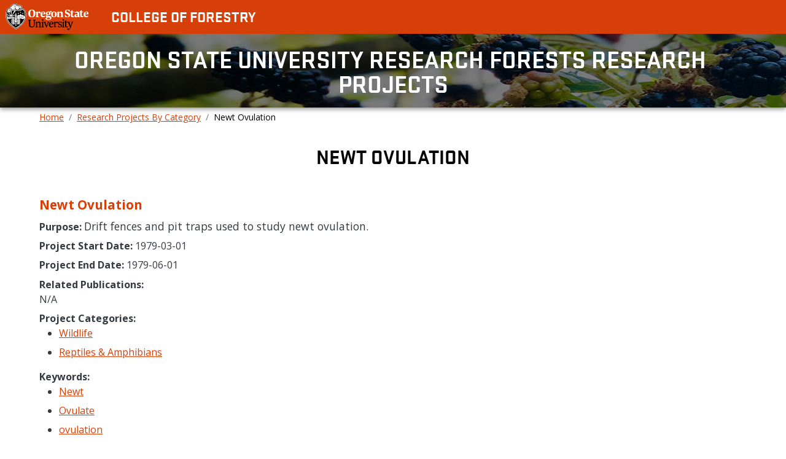

--- FILE ---
content_type: text/html; charset=UTF-8
request_url: https://cfprojects.forestry.oregonstate.edu/topics/newt-ovulation
body_size: 4408
content:
<!DOCTYPE html>
<html lang="en" dir="ltr">
  <head>
    <meta name="robots" content="noindex">
    <meta charset="utf-8" />
<meta name="Generator" content="Drupal 10 (https://www.drupal.org)" />
<meta name="MobileOptimized" content="width" />
<meta name="HandheldFriendly" content="true" />
<meta name="viewport" content="width=device-width, initial-scale=1, shrink-to-fit=no" />
<meta http-equiv="x-ua-compatible" content="ie=edge" />
<link rel="icon" href="/themes/custom/cof-sassafras/favicon.ico" type="image/vnd.microsoft.icon" />
<link rel="alternate" type="application/rss+xml" title="Newt Ovulation" href="https://cfprojects.forestry.oregonstate.edu/taxonomy/term/3014/feed" />

    <title>Newt Ovulation | Oregon State University Research Forests Research Projects</title>
    <link rel="stylesheet" media="all" href="/sites/default/files/css/css_xHzPVbzBSCa923-OTj9ZOKHPzofl2Ehj8pOED2Rn3lM.css?delta=0&amp;language=en&amp;theme=cof_sassafras&amp;include=eJx1jlEKxCAMRC9k65Ek0bQrqClJ2uLtV_ZnWcsSmI-8GWaQ2dQEjoAgktnvhRHKotZLbrvDmVdShZ003K9s5CJvQWG8NgH1X3dMbWIJbByWEX3CqfUH_lkWWchHrgc3aqbrvHRZUAhSlLOiK9D5tJCyRr5Iuh-hyMVpV6PqEZTclelW_9G1cjoLvQFtVXEL" />
<link rel="stylesheet" media="all" href="/sites/default/files/css/css_HXo-5YhdhX5xDixe3ecnzP22n4H6eU9KEZgMgyvGHvE.css?delta=1&amp;language=en&amp;theme=cof_sassafras&amp;include=eJx1jlEKxCAMRC9k65Ek0bQrqClJ2uLtV_ZnWcsSmI-8GWaQ2dQEjoAgktnvhRHKotZLbrvDmVdShZ003K9s5CJvQWG8NgH1X3dMbWIJbByWEX3CqfUH_lkWWchHrgc3aqbrvHRZUAhSlLOiK9D5tJCyRr5Iuh-hyMVpV6PqEZTclelW_9G1cjoLvQFtVXEL" />
<link rel="stylesheet" media="all" href="//cdn.jsdelivr.net/npm/bootstrap@5.1.3/dist/css/bootstrap.min.css" />
<link rel="stylesheet" media="all" href="//cdn.datatables.net/v/dt/dt-1.13.1/datatables.min.css" />
<link rel="stylesheet" media="all" href="/sites/default/files/css/css__jMngthxkMIUuhkpR1ValsGkNv-AnC8-n-ba12xKefA.css?delta=4&amp;language=en&amp;theme=cof_sassafras&amp;include=eJx1jlEKxCAMRC9k65Ek0bQrqClJ2uLtV_ZnWcsSmI-8GWaQ2dQEjoAgktnvhRHKotZLbrvDmVdShZ003K9s5CJvQWG8NgH1X3dMbWIJbByWEX3CqfUH_lkWWchHrgc3aqbrvHRZUAhSlLOiK9D5tJCyRr5Iuh-hyMVpV6PqEZTclelW_9G1cjoLvQFtVXEL" />
<link rel="stylesheet" media="print" href="/sites/default/files/css/css_7zb5aPdIGu_myfn_hZfhmLIikDlCCKMAGHovBY0edJ4.css?delta=5&amp;language=en&amp;theme=cof_sassafras&amp;include=eJx1jlEKxCAMRC9k65Ek0bQrqClJ2uLtV_ZnWcsSmI-8GWaQ2dQEjoAgktnvhRHKotZLbrvDmVdShZ003K9s5CJvQWG8NgH1X3dMbWIJbByWEX3CqfUH_lkWWchHrgc3aqbrvHRZUAhSlLOiK9D5tJCyRr5Iuh-hyMVpV6PqEZTclelW_9G1cjoLvQFtVXEL" />

    
      </head>
  <body class="layout-no-sidebars page-taxonomy-term-3014 page-vocabulary-research-project-topics page-view-taxonomy-term path-taxonomy">
    <a href="#main-content" class="visually-hidden focusable skip-link">
      Skip to main content
    </a>
    
      <div class="dialog-off-canvas-main-canvas" data-off-canvas-main-canvas>
    

<div id="page-wrapper" class="page-title-color- page-title-justification-  ">
  <div id="page">


    <header id="header" class="header" role="banner" aria-label="Site header">
      


        <nav class="navbar navbar-expand-lg header-none-wrap" id="navbar-main">


          <div class="container-fluid container-navbar g-0">

            <div class="navbar-branding">
                


        <div class="d-inline-block osu-brand">
      <a href="https://oregonstate.edu" title="Oregon State University Home" class="osu-home"><img src="/themes/custom/cof-sassafras/logo.svg" alt="Home" class="osu-logo" /></a>
    </div>
    <div class="ml-4 d-inline-block nav-details">
    <div class="cof-linkback cof-brand">
      <a href="https://www.forestry.oregonstate.edu" title="College of Forestry Home">College of Forestry</a>
    </div>
  </div>


            </div>

            
          </div><!-- end container-navbar g-0 -->


        </nav>




        


          </header>



    
    <div id="main-wrapper" class="layout-main-wrapper clearfix">
              <div id="main" class="container-fluid">
          <div class="row clearfix">
                            <main id="content" class="main-content col order-first">
                <section class="section">
                  <a id="main-content" tabindex="-1"></a>
                                                        
                  <div id="node-content-wrapper" class="container-fluid node- node-">
                    <div class="page-header">
                                              <div class="field field--name-field-banner-image field--label-hidden field__item">
                          <div class="field__item">
                            <img loading="lazy" src="/sites/default/files/2022-11/thin-banner.png" alt="Leaf on the ground" typeof="foaf:Image" width="2000" height="200">
                          </div>
                        </div>                        
                                            
                      <div class="site-name">
                        <a href="/" title="Home" rel="home" class="navbar-brand">Oregon State University Research Forests Research Projects</a>
                      </div>
                                          </div>
                    <div class="clearfix"></div>
                    <div class="page-content-wrapper">
                      
                                          <div class="page-util-wrapper container-fluid">
                          <div id="block-cof-sassafras-breadcrumbs" class="block block-system block-system-breadcrumb-block">
  
    
      <div class="content">
      
  <nav role="navigation" aria-label="breadcrumb" style="">
  <ol class="breadcrumb">
            <li class="breadcrumb-item">
        <a href="/">Home</a>
      </li>
                <li class="breadcrumb-item">
        <a href="/topics">Research Projects By Category</a>
      </li>
                <li class="breadcrumb-item active">
        Newt Ovulation
      </li>
        </ol>
</nav>


    </div>
  </div>


                        
                      </div><!-- end page-util-wrapper -->
                                                              <div class="highlighted">
                        <aside class="container section clearfix" role="complementary">
                            <div data-drupal-messages-fallback class="hidden"></div>


                        </aside>
                      </div>
                    
                      <div id="block-cof-sassafras-page-title" class="block block-core block-page-title-block">
  
    
      <div class="content">
      
  <h1 class="title">Newt Ovulation</h1>


    </div>
  </div>
<div id="block-cof-sassafras-content" class="block block-system block-system-main-block">
  
    
      <div class="content">
      <div class="views-element-container"><div class="view view-taxonomy-term view-id-taxonomy_term view-display-id-page_1 js-view-dom-id-234645046703999298bc88ef354e75397c1534eac0136cd2793ec67e0bfd08e2">
  
    
      <div class="view-header">
      <div id="taxonomy-term-3014" class="taxonomy-term vocabulary-research-project-topics">
  
    
  <div class="content">
    
  </div>
</div>

    </div>
      
      <div class="view-content row">
          <div class="views-row">
      <div data-history-node-id="21350" class="layout layout--onecol">
    <div  class="layout__region layout__region--content">
      


            <div class="field field--name-node-title field--type-ds field--label-hidden field__item"><h3>
  Newt Ovulation
</h3>
</div>
      
  <div class="clearfix text-formatted field field--name-body field--type-text-with-summary field--label-inline">
    <div class="field__label">Purpose</div>
              <div class="field__item"><p>Drift fences and pit traps used to study newt ovulation.</p>
</div>
          </div>

  <div class="field field--name-field-project-start-date field--type-datetime field--label-inline">
    <div class="field__label">Project Start Date</div>
              <div class="field__item"><time datetime="1979-03-01T12:00:00Z" class="datetime">1979-03-01</time>
</div>
          </div>

  <div class="field field--name-field-project-end-date field--type-datetime field--label-inline">
    <div class="field__label">Project End Date</div>
              <div class="field__item"><time datetime="1979-06-01T12:00:00Z" class="datetime">1979-06-01</time>
</div>
          </div>

  <div class="empty-fields empty-fields__text field field--name-field-related-publications field--type-string field--label-above">
    <div class="field__label">Related Publications</div>
              <div class="field__item">N/A</div>
          </div>

  <div class="field field--name-dynamic-twig-fieldnode-twig-field-categories-2-advanced field--type-ds field--label-above">
    <div class="field__label">Project Categories</div>
              <div class="field__item">
<ul class="project-categories-list advanced-search-link">
  <li><a href="/advanced-search?field_project_categories_target_id[3450]=3450">
            <div class="field field--name-name field--type-string field--label-hidden field__item">Wildlife</div>
      </a></li>
    <li><a href="/advanced-search?field_project_categories_target_id[3453]=3453">
            <div class="field field--name-name field--type-string field--label-hidden field__item">Reptiles &amp; Amphibians</div>
      </a></li>
  </ul></div>
          </div>

  <div class="field field--name-dynamic-twig-fieldnode-twig-field-keywords-2-advanced-s field--type-ds field--label-above">
    <div class="field__label">Keywords</div>
              <div class="field__item">
<ul class="keywords-list advanced-search-link">
  <li><a href="/advanced-search?field_research_keywords_target_id=13489">
            <div class="field field--name-name field--type-string field--label-hidden field__item">Newt</div>
      </a></li>
    <li><a href="/advanced-search?field_research_keywords_target_id=13490">
            <div class="field field--name-name field--type-string field--label-hidden field__item">Ovulate</div>
      </a></li>
    <li><a href="/advanced-search?field_research_keywords_target_id=13491">
            <div class="field field--name-name field--type-string field--label-hidden field__item">ovulation</div>
      </a></li>
    <li><a href="/advanced-search?field_research_keywords_target_id=12277">
            <div class="field field--name-name field--type-string field--label-hidden field__item">fences</div>
      </a></li>
    <li><a href="/advanced-search?field_research_keywords_target_id=13492">
            <div class="field field--name-name field--type-string field--label-hidden field__item">fence</div>
      </a></li>
    <li><a href="/advanced-search?field_research_keywords_target_id=13493">
            <div class="field field--name-name field--type-string field--label-hidden field__item">pit</div>
      </a></li>
    <li><a href="/advanced-search?field_research_keywords_target_id=13050">
            <div class="field field--name-name field--type-string field--label-hidden field__item">trap</div>
      </a></li>
    <li><a href="/advanced-search?field_research_keywords_target_id=13338">
            <div class="field field--name-name field--type-string field--label-hidden field__item">traps</div>
      </a></li>
    <li><a href="/advanced-search?field_research_keywords_target_id=13204">
            <div class="field field--name-name field--type-string field--label-hidden field__item">amphibian</div>
      </a></li>
    <li><a href="/advanced-search?field_research_keywords_target_id=13205">
            <div class="field field--name-name field--type-string field--label-hidden field__item">amphibians</div>
      </a></li>
    <li><a href="/advanced-search?field_research_keywords_target_id=13212">
            <div class="field field--name-name field--type-string field--label-hidden field__item">Frank Moore</div>
      </a></li>
    <li><a href="/advanced-search?field_research_keywords_target_id=13494">
            <div class="field field--name-name field--type-string field--label-hidden field__item">Sandy Spielvogel</div>
      </a></li>
    <li><a href="/advanced-search?field_research_keywords_target_id=13156">
            <div class="field field--name-name field--type-string field--label-hidden field__item">newts</div>
      </a></li>
  </ul></div>
          </div>
<details class="js-form-wrapper form-wrapper"><summary role="button" aria-expanded="false">Additional Information</summary><div class="details-wrapper">
    
<div  class="row research-project-details-row">
    
<div  class="col-md-6">
    
  <div class="field field--name-field-currently-active field--type-boolean field--label-inline">
    <div class="field__label">Currently Active</div>
              <div class="field__item">No</div>
          </div>

  <div class="field field--name-field-research-agency field--type-entity-reference field--label-inline">
    <div class="field__label">Agency</div>
          <div class='field__items'>
              <div class="field__item">OSU</div>
              </div>
      </div>

  <div class="field field--name-field-project-type field--type-entity-reference field--label-inline">
    <div class="field__label">Project Type</div>
          <div class='field__items'>
              <div class="field__item">Research</div>
              </div>
      </div>

  </div>
<div  class="col-md-6">
    
  <div class="empty-fields empty-fields__text field field--name-field-research-forest field--type-string field--label-inline">
    <div class="field__label">Research Forest</div>
              <div class="field__item">N/A</div>
          </div>

  <div class="field field--name-field-researcher field--type-string field--label-inline">
    <div class="field__label">Researcher</div>
              <div class="field__item">Moore, Frank L.</div>
          </div>

  <div class="field field--name-field-role field--type-entity-reference field--label-inline">
    <div class="field__label">Role</div>
              <div class="field__item">C</div>
          </div>

  <div class="field field--name-field-collaborators field--type-string field--label-inline">
    <div class="field__label">Collaborators</div>
          <div class='field__items'>
              <div class="field__item">Spielvogel, Sandy</div>
              </div>
      </div>

  </div>
  </div><details class="content-debug-fields js-form-wrapper form-wrapper"><summary role="button" aria-expanded="false">Debug Fields</summary><div class="details-wrapper">
    <small class='details-description text-muted'>Fields that will be removed when going live.</small>
  <div class="field field--name-field-import-unique-id field--type-integer field--label-inline">
    <div class="field__label">Import Unique ID</div>
              <div class="field__item">135</div>
          </div>

  <div class="field field--name-field-project-id field--type-string field--label-above">
    <div class="field__label">Project ID</div>
              <div class="field__item">135</div>
          </div>
</div>
</details>
</div>
</details>

    </div>
  </div>


  </div>

    </div>
  
              
              <div class="feed-icons">
      <a href="https://cfprojects.forestry.oregonstate.edu/taxonomy/term/3014/feed" class="feed-icon">
  Subscribe to Newt Ovulation
</a>

    </div>
  </div>
</div>

    </div>
  </div>


                    </div>
                  </div>
                </section>
              </main>



            




            

          
          </div>
        </div>
          </div>
        <footer class="site-footer">
              
                          <div class="site-footer__bottom">
            <div class="container-fluid">
              <div class="row">
                <div class="col-xs-12">
                    <section class="row region region-footer-fifth">
    <div id="block-contactinformation" class="block-content-basic block block-block-content block-block-content61a41eee-e619-4eb7-bfbc-d0e5785710d2">
  
    
      <div class="content">
      
            <div class="clearfix text-formatted field field--name-body field--type-text-with-summary field--label-hidden field__item"><p><a href="http://forestry.oregonstate.edu">College of Forestry</a><br>
Oregon State University<br>
Corvallis, OR 97331-5704<br>
Tel: 541-737-2004<br>
<a href="https://cf.forestry.oregonstate.edu/contact-us">Contact us</a><br>
<br>
<a href="https://oregonstate.edu/copyright">Copyright</a> © 2023 Oregon State University<br>
<a href="https://oregonstate.edu/official-web-disclaimer">Disclaimer</a></p>
</div>
      
    </div>
  </div>

  </section>

                </div>
              </div><!-- end row -->
            </div><!-- end continer-fluid -->
          </div><!-- end site-footer__bottom -->
                
          </footer>
  </div>
</div>

  </div>

    
    <script type="application/json" data-drupal-selector="drupal-settings-json">{"path":{"baseUrl":"\/","pathPrefix":"","currentPath":"taxonomy\/term\/3014","currentPathIsAdmin":false,"isFront":false,"currentLanguage":"en"},"pluralDelimiter":"\u0003","suppressDeprecationErrors":true,"field_group":{"details":{"mode":"research_projects_content_for_view_list","context":"view","settings":{"classes":"content-debug-fields","show_empty_fields":true,"id":"","open":false,"description":"Fields that will be removed when going live.","required_fields":false}},"html_element":{"mode":"research_projects_content_for_view_list","context":"view","settings":{"classes":"col-md-6","show_empty_fields":false,"id":"","element":"div","show_label":false,"label_element":"h3","label_element_classes":"","attributes":"","effect":"none","speed":"fast"}}},"user":{"uid":0,"permissionsHash":"b382eccd4f5e11325009f0908af9cf0a2a9f664de8fefaffbf1bf04a81658805"}}</script>
<script src="/sites/default/files/js/js_aAqK2wsO04UCyT981f3lEtXdTFNB9LFpATs_EuLvvks.js?scope=footer&amp;delta=0&amp;language=en&amp;theme=cof_sassafras&amp;include=eJx9jUsKgDAMBS-k9kjlpT8KoSlJXHh7XbkQlVnO8B6JuLliRoJql9BYCLyaH9xHW5LUaDBDVVigu055PFyGXxAXe5F_q5_PWkLWfYK3JMyYVk6l50TO"></script>
<script src="//cdn.jsdelivr.net/npm/bootstrap@5.1.3/dist/js/bootstrap.bundle.min.js"></script>
<script src="//cdn.datatables.net/v/dt/dt-1.13.1/datatables.min.js"></script>
<script src="/sites/default/files/js/js_Dy0N6HMXcJRV0Ebv-vRRQT-rPfy65w6om8WdMLeGxjc.js?scope=footer&amp;delta=3&amp;language=en&amp;theme=cof_sassafras&amp;include=eJx9jUsKgDAMBS-k9kjlpT8KoSlJXHh7XbkQlVnO8B6JuLliRoJql9BYCLyaH9xHW5LUaDBDVVigu055PFyGXxAXe5F_q5_PWkLWfYK3JMyYVk6l50TO"></script>

  </body>
</html>


--- FILE ---
content_type: text/javascript
request_url: https://cfprojects.forestry.oregonstate.edu/sites/default/files/js/js_Dy0N6HMXcJRV0Ebv-vRRQT-rPfy65w6om8WdMLeGxjc.js?scope=footer&delta=3&language=en&theme=cof_sassafras&include=eJx9jUsKgDAMBS-k9kjlpT8KoSlJXHh7XbkQlVnO8B6JuLliRoJql9BYCLyaH9xHW5LUaDBDVVigu055PFyGXxAXe5F_q5_PWkLWfYK3JMyYVk6l50TO
body_size: 2692
content:
/* @license GPL-2.0-or-later https://www.drupal.org/licensing/faq */
(function($,Drupal,once){'use strict';Drupal.behaviors.cof_sassafras={attach:function(context,settings){var position=$(window).scrollTop();$(window).scroll(function(){if($(this).scrollTop()>100)$('body').addClass("header-scrolled");else $('body').removeClass("header-scrolled");});once('slidelist','.view-grouping-content .item-list',context).forEach((element)=>{var ele=$(element);ele.find('ul').css('display','none');ele.find('h3').on("click",function(e){e.preventDefault();$(this).nextUntil('h3','ul').toggle(300);});});once('date-filter-errmsg','form#views-exposed-form-research-programs-list-projects-list-block',context).forEach((element)=>{$(element).find('fieldset#edit-field-project-start-year-int-value-wrapper--2').append("<span id='date-msg'>&nbsp;</span>");if($(element).find('select#edit-field-project-start-year-int-value-op').val()=="between"){var minsel=$(element).find('select#edit-field-project-start-year-int-value-min').val();var maxsel=$(element).find('select#edit-field-project-start-year-int-value-max').val();if(minsel>maxsel)$(element).find('fieldset#edit-field-project-start-year-int-value-wrapper--2 #date-msg').html('&#9888; Min should be lower than the Max date.');else $(element).find('fieldset#edit-field-project-start-year-int-value-wrapper--2 #date-msg').html('&nbsp;');}$(element).find('select#edit-field-project-start-year-int-value-op').on('change',function(e){if(this.value=="between"){var minsel=$(element).find('select#edit-field-project-start-year-int-value-min').val();var maxsel=$(element).find('select#edit-field-project-start-year-int-value-max').val();if(minsel>maxsel)$(element).find('fieldset#edit-field-project-start-year-int-value-wrapper--2 #date-msg').html('&#9888; Min should be lower than the Max date.');else $(element).find('fieldset#edit-field-project-start-year-int-value-wrapper--2 #date-msg').html('&nbsp;');}else $(element).find('fieldset#edit-field-project-start-year-int-value-wrapper--2 #date-msg').html('&nbsp;');});$(element).find('select#edit-field-project-start-year-int-value-min').on('change',function(e){var maxsel=$(element).find('select#edit-field-project-start-year-int-value-max').val();if(this.value>maxsel)$(element).find('fieldset#edit-field-project-start-year-int-value-wrapper--2 #date-msg').html('&#9888; Min should be lower than the Max date.');else $(element).find('fieldset#edit-field-project-start-year-int-value-wrapper--2 #date-msg').html('&nbsp;');});$(element).find('select#edit-field-project-start-year-int-value-max').on('change',function(e){var minsel=$(element).find('select#edit-field-project-start-year-int-value-min').val();if(this.value<minsel)$(element).find('fieldset#edit-field-project-start-year-int-value-wrapper--2 #date-msg').html('&#9888; Min should be lower than the Max date.');else $(element).find('fieldset#edit-field-project-start-year-int-value-wrapper--2 #date-msg').html('&nbsp;');});});}};})(jQuery,Drupal,once);;
Drupal.debounce=function(func,wait,immediate){let timeout;let result;return function(...args){const context=this;const later=function(){timeout=null;if(!immediate)result=func.apply(context,args);};const callNow=immediate&&!timeout;clearTimeout(timeout);timeout=setTimeout(later,wait);if(callNow)result=func.apply(context,args);return result;};};;
(function($,Drupal,once){'use strict';Drupal.behaviors.cof_sassafras_barrio={attach:function(context,settings){$(window).scroll(function(){if($(this).scrollTop()>60)$('body').addClass("header-scrolled");else $('body').removeClass("header-scrolled");});var adjustMainWrapperMargin=function(){if(!$("body").hasClass("user-logged-in")){var thewrapper=$('header#header');var wrapperH=thewrapper.height();var wrapperW=thewrapper.width();if(!$("body").hasClass("scrolled"))$("div#main-wrapper").css("margin-top",wrapperH+"px");}};adjustMainWrapperMargin();window.addEventListener('resize',Drupal.debounce(adjustMainWrapperMargin,250,false));}};})(jQuery,Drupal,once);;
(function($,Drupal){'use strict';Drupal.behaviors.bootstrap_barrio={attach:function(context,settings){}};})(jQuery,Drupal);;
(function($,Drupal,debounce){$.fn.drupalGetSummary=function(){const callback=this.data('summaryCallback');if(!this[0]||!callback)return '';const result=callback(this[0]);return result?result.trim():'';};$.fn.drupalSetSummary=function(callback){const self=this;if(typeof callback!=='function'){const val=callback;callback=function(){return val;};}return (this.data('summaryCallback',callback).off('formUpdated.summary').on('formUpdated.summary',()=>{self.trigger('summaryUpdated');}).trigger('summaryUpdated'));};Drupal.behaviors.formSingleSubmit={attach(){function onFormSubmit(e){const $form=$(e.currentTarget);const formValues=new URLSearchParams(new FormData(e.target)).toString();const previousValues=$form.attr('data-drupal-form-submit-last');if(previousValues===formValues)e.preventDefault();else $form.attr('data-drupal-form-submit-last',formValues);}$(once('form-single-submit','body')).on('submit.singleSubmit','form:not([method~="GET"])',onFormSubmit);}};function triggerFormUpdated(element){$(element).trigger('formUpdated');}function fieldsList(form){return [].map.call(form.querySelectorAll('[name][id]'),(el)=>el.id);}Drupal.behaviors.formUpdated={attach(context){const $context=$(context);const contextIsForm=context.tagName==='FORM';const $forms=$(once('form-updated',contextIsForm?$context:$context.find('form')));let formFields;if($forms.length)$.makeArray($forms).forEach((form)=>{const events='change.formUpdated input.formUpdated ';const eventHandler=debounce((event)=>{triggerFormUpdated(event.target);},300);formFields=fieldsList(form).join(',');form.setAttribute('data-drupal-form-fields',formFields);$(form).on(events,eventHandler);});if(contextIsForm){formFields=fieldsList(context).join(',');const currentFields=$(context).attr('data-drupal-form-fields');if(formFields!==currentFields)triggerFormUpdated(context);}},detach(context,settings,trigger){const $context=$(context);const contextIsForm=context.tagName==='FORM';if(trigger==='unload')once.remove('form-updated',contextIsForm?$context:$context.find('form')).forEach((form)=>{form.removeAttribute('data-drupal-form-fields');$(form).off('.formUpdated');});}};Drupal.behaviors.fillUserInfoFromBrowser={attach(context,settings){const userInfo=['name','mail','homepage'];const $forms=$(once('user-info-from-browser','[data-user-info-from-browser]'));if($forms.length)userInfo.forEach((info)=>{const $element=$forms.find(`[name=${info}]`);const browserData=localStorage.getItem(`Drupal.visitor.${info}`);if(!$element.length)return;const emptyValue=$element[0].value==='';const defaultValue=$element.attr('data-drupal-default-value')===$element[0].value;if(browserData&&(emptyValue||defaultValue))$element.each(function(index,item){item.value=browserData;});});$forms.on('submit',()=>{userInfo.forEach((info)=>{const $element=$forms.find(`[name=${info}]`);if($element.length)localStorage.setItem(`Drupal.visitor.${info}`,$element[0].value);});});}};const handleFragmentLinkClickOrHashChange=(e)=>{let url;if(e.type==='click')url=e.currentTarget.location?e.currentTarget.location:e.currentTarget;else url=window.location;const hash=url.hash.substring(1);if(hash){const $target=$(`#${hash}`);$('body').trigger('formFragmentLinkClickOrHashChange',[$target]);setTimeout(()=>$target.trigger('focus'),300);}};const debouncedHandleFragmentLinkClickOrHashChange=debounce(handleFragmentLinkClickOrHashChange,300,true);$(window).on('hashchange.form-fragment',debouncedHandleFragmentLinkClickOrHashChange);$(document).on('click.form-fragment','a[href*="#"]',debouncedHandleFragmentLinkClickOrHashChange);})(jQuery,Drupal,Drupal.debounce);;
(($,Drupal)=>{function DetailsSummarizedContent(node){this.$node=$(node);this.setupSummary();}$.extend(DetailsSummarizedContent,{instances:[]});$.extend(DetailsSummarizedContent.prototype,{setupSummary(){this.$detailsSummarizedContentWrapper=$(Drupal.theme('detailsSummarizedContentWrapper'));this.$node.on('summaryUpdated',this.onSummaryUpdated.bind(this)).trigger('summaryUpdated').find('> summary').append(this.$detailsSummarizedContentWrapper);},onSummaryUpdated(){const text=this.$node.drupalGetSummary();this.$detailsSummarizedContentWrapper.html(Drupal.theme('detailsSummarizedContentText',text));}});Drupal.behaviors.detailsSummary={attach(context){DetailsSummarizedContent.instances=DetailsSummarizedContent.instances.concat(once('details','details',context).map((details)=>new DetailsSummarizedContent(details)));}};Drupal.DetailsSummarizedContent=DetailsSummarizedContent;Drupal.theme.detailsSummarizedContentWrapper=()=>`<span class="summary"></span>`;Drupal.theme.detailsSummarizedContentText=(text)=>text?` (${text})`:'';})(jQuery,Drupal);;
(function($,Drupal){Drupal.behaviors.detailsAria={attach(){$(once('detailsAria','body')).on('click.detailsAria','summary',(event)=>{const $summary=$(event.currentTarget);const open=$(event.currentTarget.parentNode).attr('open')==='open'?'false':'true';$summary.attr({'aria-expanded':open});});}};})(jQuery,Drupal);;
(function($){const handleFragmentLinkClickOrHashChange=(e,$target)=>{$target.parents('details').not('[open]').find('> summary').trigger('click');};$('body').on('formFragmentLinkClickOrHashChange.details',handleFragmentLinkClickOrHashChange);window.addEventListener('invalid',(event)=>{if(event.target.matches('details input[required]'))handleFragmentLinkClickOrHashChange(event,$(event.target));},{capture:true});})(jQuery);;
